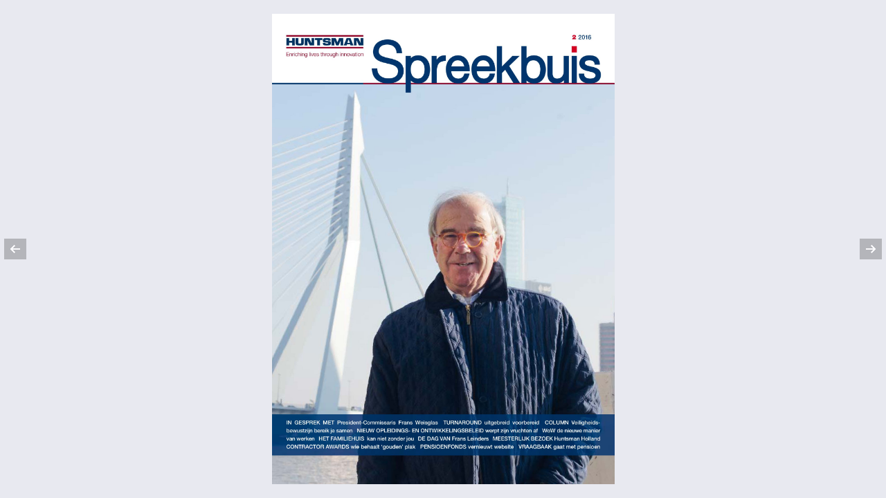

--- FILE ---
content_type: text/html
request_url: https://huntsmanspreekbuis.nl/2016_02/index.html?page=9
body_size: 14491
content:
<!DOCTYPE html>
<html lang="en">
<head>
    <title>Flipbook</title>
    <meta http-equiv="content-type" content="text/html; charset=utf-8" />
    <meta http-equiv="X-UA-Compatible" content="IE=EDGE" />
    <meta name="description" content="">
    <meta content="files/images/pages/page1.jpg" property="og:image">
    <meta content="Please insert your flipbook description here.." property="og:description">
    <style type="text/css">html,body{height:97%;margin:0px;padding:0;overflow:show;}#flipbookcontent{height:100%;width:100%;}#altcontent{width:600px;padding:20px;}#textualcontent{display:none;}</style>
    <script type="text/javascript" src="files/js/swfobject.js"></script>
</head>
<body>
    <div id="terug"><a href="../index.html"><img src="../images/pijltje_terug.gif"></div>
<div id="flipbookcontent">
    <noscript><p>It looks like you have disabled Javascript. Did you know that Javascript is used by 99.9% of websites on the internet? You should consider enabling javascript in order to view this publication.</p></noscript>
    <div id="textualcontent">
                <a href="files/html/page1.html">Page 1</a><br />
                <a href="files/html/page2.html">Page 2</a><br />
                <a href="files/html/page3.html">Page 3</a><br />
                <a href="files/html/page4.html">Page 4</a><br />
                <a href="files/html/page5.html">Page 5</a><br />
                <a href="files/html/page6.html">Page 6</a><br />
                <a href="files/html/page7.html">Page 7</a><br />
                <a href="files/html/page8.html">Page 8</a><br />
                <a href="files/html/page9.html">Page 9</a><br />
                <a href="files/html/page10.html">Page 10</a><br />
                <a href="files/html/page11.html">Page 11</a><br />
                <a href="files/html/page12.html">Page 12</a><br />
                        2 2016 IN GESPREK MET President-Commissaris Frans Weisglas TURNAROUND uitgebreid voorbereid COLUMN Veiligheids- bewustzijn bereik je samen NIEUW OPLEIDINGS- EN ONTWIKKELINGSBELEID werpt zijn vruchten af WoW de nieuwe manier van werken HET FAMILIEHUIS kan niet zonder jou DE DAG VAN Frans Leinders MEESTERLIJK BEZOEK Huntsman Holland CONTRACTOR AWARDS wie behaalt gouden plak PENSIOENFONDS vernieuwt website VRAAGBAAK gaat met pensioen                 Colofon SPREEKBUIS is het personeels- en relatiemagazine van Huntsman Holland B.V. in Rotterdam. Het heeft een oplage van 1700 exemplaren en wordt sinds 1964 uitgegeven. Spreekbuis informeert oud-medewer- kers en relaties over de bedrijfsvoering en aanverwante onderwerpen. Hoofdredactie Wendy de Vos Eindredactie en cordinatie Monique van Rossum en Wendy de Vos Redactie Ton van der Gaag Ren den Heeten Hans Houps Ans Impens Patricia van der Meijden Birgit Ros Annemieke Rosenquist Mariska Snijders Fotografie Huntsman Holland tenzij anders vermeld De redactie streeft ernaar de juiste informatie te verschaffen maar er kan geen garantie voor correctheid of vol- ledigheid worden gegeven. Overname van materiaal door andere publicaties is toegestaan en vermelding van Spreekbuis als bron wordt daarbij op prijs gesteld. Kopij Heeft u interessante ideen of kopij voor het volgende nummer Draag deze dan vr 11 mei 2016 aan via de redactie. Redactieadres Huntsman Holland B.V. Redactie Spreekbuis Merseyweg 10 3197 KG Botlek- Rotterdam Postbus 1020 3180 AA Rozenburg Tel 0181 292152 communicatiehuntsman.com Twitter huntsmannl Vormgeving en productie LNO drukkerij Zierikzee Spreekbuis wordt gedrukt op FSC gecertificeerd papier Deze uitgave van de Spreekbuis vindt u ook op www.huntsmanspreekbuis.nl 2 Huntsman Holland - onderdeel van Huntsman Polyurethanes - produceert en levert wereldwijd halffabrikaten voor de polyurethaanindustrie. Gedetailleerde informatie over de verschillende producten die Huntsman wereldwijd produceert en activiteiten in Rotterdam is te vinden op www.huntsman.com Frans u bent een geboren Hagenaar maar u noemt uzelf een bijna-Rotterdammer. Hoe is de liefde voor deze stad ontstaan Ik heb zeven jaar gestudeerd in Rotterdam en ben in 1977 in Rotterdam komen wonen. Ik woon hier dus al bijna veertig jaar en voel me Rotterdammer. Deze stad heeft iets unieks iets dat je nergens anders vindt. Het is een geweldige stad met veel dynamiek bijzondere architectuur sfeer en cultuur. En dan bedoel ik niet alleen musea en theaters de vele culturen in deze stad maken het tot een internationale stad. Wat maakt Huntsman Holland Rotterdams De mentaliteit. Iedereen van de werkvloer tot de directie weet van aanpakken. Niet praten maar doen. Ik heb in de jaren dat ik nu vanaf de zijlijn meekijk met het bedrijf meerdere situaties meegemaakt die niet gemakkelijk waren. Maar er werd niet gezeurd iedereen ging aan de slag om het op te lossen. En ik vind ook de uitstraling van het kantoor echt Rotterdams. Het is functioneel het gaat niet om de schone schijn. Daarnaast vind ik dat voor een dochteronderneming van een Amerikaans bedrijf Huntsman Holland echt heel Nederlands is. Je voelt de betrokkenheid met het bedrijf en met elkaar. Dat uit zich ook in de lange dienstverbanden. Ik zou willen dat mensen in de Tweede Kamer zo lang bleven zitten. Echt Rotterdams Is het een groot contrast het bedrijfsleven en de politiek Absoluut. Ze zijn onvergelijkbaar en het n kan niet zonder het ander. Maar in het bedrijfsleven zie je dat er doortastend gehandeld kan worden. In de politiek heb je met veel meningen en veel belangen te maken daar moet veel langer gepraat gewikt en gewogen worden. In het bedrijfsleven telt efficintie veel meer en kan het management vaak makkelijker knopen doorhakken. Drs. Frans Weisglas is sinds mei 2009 lid van de Raad van Commissarissen van Huntsman Holland BV. Op 27 mei 2015 heeft hij de voorzittershamer overgenomen van Erik Barents die vele jaren de Raad van Commissarissen heeft geleid. Het interview met Frans voor Spreekbuis vond plaats op n van de mooiste plek- jes in Rotterdam Caf Loos vlakbij de Veerhaven. Voor Frans een thuiswedstrijd hij woont in de buurt. Op die locatie kan het dan ook in eerste instantie alleen over Rotterdam gaan.                 Spreekbuis  april 2016  3 Onlangs deed Max van der Meer een oproep in een interview in het Financieele Dagblad waarin hij aangaf dat het Rotterdam chemiecluster dringend miljarden nodig heeft. Wat is uw kijk daarop Allereerst als voorzitter van de Raad van Commissarissen sta ik wat verder van de dagelijkse gang van zaken af dus ik zit niet diep genoeg in de materie voor een gede- gen onderbouwde mening. Maar ik moet wel zeggen dat ik trots was om Max zo in de krant te zien en zon goed interview te lezen. Ik vond het heel overtuigend. En in het algemeen vind ik dat het Rotterdams havengebied op peil gehouden moet worden. Het risico is dat men denkt De Rotterdamse haven redt het zelf wel. Maar dan word je ingehaald door bijvoor- beeld Azi en Brazili. We moeten niet zelfgenoegzaam zijn. Hoe ziet u uw rol als President-Commissaris Het contact is nu intensiever dan voor- heen vooral met Max van der Meer en Ben de Jong. Voor de vergaderingen van de Raad van Commissarissen spreken we altijd de agenda goed door en ik ben nog meer betrokken bij het bedrijf. Zoals het ook hoort in deze rol. Ik vind het prettig om meer van het bedrijf te zien. Ik heb al eens tijdens een turnaround een rondleiding gehad en heb al meerdere afdelingen gezien. Ik wil niet alleen de binnenkant van een vergaderzaal zien. Op site en op de afdelingen daar gebeurt het. Met heel veel plezier was ik onlangs ook aanwezig bij het jaarlijkse jubilarissendiner. Ook daar viel de goede sfeer mij op. Wat moeten de medewerkers van Huntsman van u weten Wat kunt u doen in uw rol voor hen voor het bedrijf Als ik mij ergens aan verbind dan ga ik daar de volle honderd procent voor en zal ik mij volledig inzetten. Ik zal andere expertise ter tafel brengen dan Erik Barents. Erik had zijn jarenlange kennis van het bedrijf ik kom van buiten. Erik is een technicus ik ben een politicus en diplomaat en zal dus die kennis gebrui- ken. Mijn blik zal meer extern gericht zijn op de Rotterdamse en nationale verhou- dingen.                 4 Short impact programma In samenwerking met consultancybureau T.A. Cook is Huntsman in 2015 een turnaround verbeterprogramma gestart. Het doel van dit short impact programma was om de processtappen te optimaliseren om zo tot een nog betere turnaround te komen. Sjors Buitenhuis Turnaround Manager Voor een tiental cruciale fasen in het proces is het verbeterpotentieel in kaart gebracht en zijn vervolgstappen bepaald. Concreet betekende dit dat we voor de MDI 1-turna- round het proces onder de loep hebben genomenen aangepast daar waar nodig. Voor de turnaround van 2017 hebben we de kaders opgezet. Half maart is de turnaround van onze Grand Old Lady de MDI 1-fabriek gestart en deze nadert op het moment van verschijnen het einde. Om zon grote onderhouds- en inspectieklus goed en bovenal veilig te laten verlopen is een gedegen voorbereiding van groot belang. sTAysafe Een turnaround is altijd een hectische periode waarin veel werk verzet wordt in een korte tijd met veel mensen op een toch wel kleine locatie. Veiligheid is dan echt het belangrijk- ste van alles. Niets is het waard om onveilig te werken en onnodige risicos te nemen. Bas van der Kooij Turnaround Cordinator Om het veiligheidsbewustzijn nog verder te benadrukken hebben wij in de aanloop naar de turnaround sTAysafe dagen georgani- seerd voor alle deelnemende contractor- partijen en de aan de turnaround verbonden Huntsman collegas. Deze dagen zijn bedoeld als teambuildingsessie en worden gebruikt voor kennisoverdracht en bewust- wording van elkaars risicos. Onderwerpen op het programma zijn onder andere Gevaarlijke stoffen en uitkleedprocedure leren van incidenten veilig werken Laatste Minuut Risico Analyse en Log Out Tag Out LOTO. Een veilige turnaround bereik je samen. Prijskaartje Met een turnaround is heel veel geld gemoeid. Veilig onderhoud en verbeterd materiaal heeft een prijskaartje. Remco Spanjersberg Turnaround Cordinator Huntsman zoekt wel samen met de afdeling Inkoop naar manieren om dit budget binnen de gestelde grenzen te houden zonder aan kwaliteit en veiligheid in te boeten. Een goed voorbeeld hiervan is het contractorpark waar de vele contractormedewerkers gehuisvest worden tijdens een turnaround. In samenwer- king met de afdeling Inkoop is er met IBOVA een praktische tijdelijke huisvesting verzorgd in de vorm van een tent waarin de kleedruim- tes en kantine gevestigd zijn. Daarnaast heeft IBOVA de tijdelijke gebouwen voor de vergun- ningenbalie en de uitgifte van PBMs geplaatst. Dit alles leverde een flinke besparing op het totale turnaround budget. Oude dame in de revisie Uitgebreid voorbereid                 Spreekbuis  april 2016  5 Met klinkende rapportcijfers op het gebied van EHS hebben we 2015 afgesloten. Helaas heb ik in 2016 al twee incidenten moeten rapporteren aan het hoofdkantoor in Houston. De toedracht van de incidenten is verschillend maar er is wel n gemene deler communicatie en samenwerking. Die vormen de basis van veilig werken. Twee zien meer dan n. De situatie en de werkzaamheden doorspreken voor je aan het werk gaat en hulp inroepen indien nodig is van cruciaal belang. We hebben goede middelen om veiligheid bespreekbaar te maken en stil te staan bij veiligheid voordat je aan het werk gaat. Take 5 waarin elke dag veiligheid mogelijke risicovolle situaties en oplossingen voor bepaalde risicos in vijf minuten besproken worden en de Laatste Minuut Risico Analyse LMRA. En bovenal zijn leidinggevenden en shift supervisors aanspreekbaar bij problemen of twijfels. Door deze middelen in te zetten kom je samen tot een correcte veilige oplossing. Daarna ga je pas aan de slag. Op dit moment is op onze MDI 1-fabriek een grote turnaround gaande. Dat betekent dat veel mensen tegelijk werkzaam zijn in de fabriek ten behoeve van onderhoudswerkzaamheden en Max van der Meer Algemeen directeur inspecties. Mensen die risicos moeten inschatten rekening moeten houden met elkaar en elkaars werkzaamheden. Om dan de veiligheid te waarborgen moet je extra alert zijn. Het turnaround team houdt daarom voorafgaand aan de turnaround al veiligheids- dagen waarin veiligheidsbewustzijn de rode draad vormt. Wees bewust van je eigen risicos en die van een ander. Veiligheid is een verantwoordelijkheid van ons allemaal. Tijdens de turnaround wordt veiligheid bespreekbaar gemaakt aan de hand van bijeenkomsten bij de whiteboards. Hierop staan de EHS-prestaties werkzaamheden van die dag leerpunten en aandachtspunten. Dit wordt in de overdracht met het gehele team besproken. Communicatie en bewustzijn we kunnen niet zonder als we aan het einde van de dag weer veilig naar huis willen. Ik vraag jullie om alert te zijn het veiligheidsbewustzijn op scherp te zetten en veiligheid bespreekbaar te houden. Nothing we do is worth getting hurt for. Veiligheidsbewustzijn bereik je samen ob is n van de eerste operators die vanaf indiensttreding is opgeleid om alle basiswerk- zaamheden in de Upstream-fabrieken uit te voeren. Het basis opleidingstraject is nu zo opgebouwd dat deelcertificaten behaald worden. Als deze behaald zijn stroomt de operator door naar een volgend niveau waar de kennis verdiept wordt. Willem Lans Dat is niet veel anders dan de oude opleiding want de stof blijft hetzelfde. Maar voorheen bleek dat het opleidingssysteem soms tot stagnatie leidde omdat een operator eerst een gehele sectie in de fabriek moest kennen en die volledig moest beheersen voordat een stap verder gemaakt kon worden. We kennen nu een andere opbouw. Je begint met leren voor Basis Operator en gaat dan door voor respectievelijk Buiten Operator Allround Operator CCR Operator en Waarnemer. Bob Ik ben als beginnend operator ingestroomd als rookie. Je leert dan langzamerhand de weg kennen in de fabriek krijgt veel informatie over het bedrijf EHS en in mijn geval de Upstream- fabrieken. Na het met succes afronden van het rookietraject ga je verder voor Basis Operator. Hierin leer je volgens procedures de veel voorkomende basishandelingen voor zowel MDI-1 als MDI-2. Het voordeel hiervan is dat je snel inzetbaar bent voor de ploeg en je al gauw een stuk verantwoording krijgt op beide fabrieken. Inmiddels werk ik met het buiten prisma de opleidings- module voor Buiten Operator. Ik beschouw mijn opleiding als positief en zie het als een flinke uitdaging voor de komende jaren. Inmiddels zijn al meerdere examens geweest en is een aantal collegas in de voetsporen van Bob getreden. Allen van harte gefeliciteerd Nieuw OO-beleid werpt eerste vruchten af In de zomer van 2014 lanceerde de afdeling Opleiding  Training het nieuwe Opleidings- en Ontwikkelingsbeleid voor operators. Het oude beleid stamde uit 2006 en was aan vernieuwing toe. Op 19 februari heeft Bob de Jong uit handen van Willem Lans Training Cordinator Upstream het eerste certificaat in ontvangst genomen voor Basis Operator Upstream opgeleid via het nieuwe OO-beleid. B Met recht trots                 6 Anneke van der Helm The Communicators is een gecom- bineerde groep met Wilton en die samenwerking heeft ons zeker dichter bij Wilton gebracht. In Wilton wordt aniline voor onze processen geproduceerd dus er is een leverancier klantrelatie. Wat we gezien hebben is dat we op vele manie- ren samen kunnen werken en dat we van elkaar kunnen leren. Dit is mede een basis geweest voor de ONEurope Newsletter die we samen met The Communicators uit Everberg en The Change Coalition collegas die de ONEurope waarden uitdragen en ondersteunen in heel Europa uitbrengen. Andere mogelijke projectenideen staan op de ludieke cartoonposter die we ontwikkeld hebben voor ONEurope. WoW ngeveer zes maanden geleden startten de Europese vestigingen van Huntsman Polyurethanes in het kader van ONEurope met WoW-groepen. WoW staat voor New Ways of Working. De WoW-groepen zijn zelfsturend gefocust op het initiren en doorvoeren van een project. Een project dat bijdraagt aan ONEurope met de nadruk op het veranderen van de manier waarop wij dingen doen. Over grenzen heen. Jasper Rutten The Hearts hebben zich sterk gemaakt voor twee PU Europe overkoepelende goede doelen. Met behulp van collegas door heel Europa hebben we gekozen voor Make-a-Wish en het Rode Kruis. Hier gaan we naast de reeds bestaande banden die we hebben met andere goede doelen ons voor inzetten. Voor Rotterdam gaan we dit nog verder invullen. Er zijn plannen genoeg. Ruud van der Helm The Innovators is een groep bestaan- de uit collegas uit Rotterdam Everberg en Tsjechi. Uit de vele onderwerpen en ideen die we aan het begin hadden zijn we uiteindelijk gekomen tot de uitwerking van project O n Rotterdam zijn de volgende WoW-groepen actief The Collaborators The Communicators The Innovators The Hearts en Sustainables. Wat hebben zij de afgelopen maanden gedaan en hoe hebben zij dit ervaren I Johan Vredenbregt Hester Williams Anneke van der Helm en Wendy de Vos Edwin Nuyten Ramon Scheffer Ronald van der Kooij en Ruud van der Helm Jasper Rutten en Katja van Kleef Laurence Thring Ad Zijl Bert Renirie Cisca Breeuwer Marcel van der Zon en Marius Aalders The Communicators Verbeteren van effectieve open en transparante communicatiekanalen binnen en over afdelingen en functies heen. The Innovators Het maken van kleine maar zeer waardeverhogende veranderingen die de manier waarop we werken produceren onze producten en diensten verbeteren. Space Designers Werken aan een omgeving die de manier waarop we samenwerken verbetert maar die ons ook in staat stelt beter samen te werken. The Inclusionists Zij focussen zich op de verschillen tussen ons allen maar ook de verschillende manieren waarop wij denken en ons gedragen. The Hearts De buurtbewoners rondom onze locaties en de liefdadigheid vormen het hart van deze WoW groep. Hun focus ligt op het vinden van de beste manier voor PU Europe om iets terug te doen voor de gemeenschap. The Sustainables Duurzame oplossingen vinden om sociaal met onze omgeving om te gaan en te zorgen voor zo weinig mogelijke negatieve impact op onze leefomgeving. The Collaborators Deze groep helpt PU Europe de diverse functies te doorbreken zodat kennis en best practice gedeeld wordt door alle lagen van het bedrijf ongeacht afdelingen of regio. The Camaraderie Deze groep ontstaan in Everberg organiseert en faciliteert gelegenheden evenementen waarop we met elkaar om kunnen gaan buiten het werk om. Door het European Leadership Team zijn acht verschillende WoW- categorien bepaald. Rotterdamse vertegenwoor- diging in de WoW-groepen                 Spreekbuis  april 2016  7 NIKI New Initiative for Knowledge Improvement. Er is ongelooflijk veel kennis in de organisatie. NIKI houdt in dat we die kennis gaan delen door elkaar op te zoeken en informatie met elkaar te delen. Diverse testen hebben de potentie van NIKI reeds aangetoond. Project NIKI zal binnenkort worden uitgerold binnen ONEurope en dus ook in Rotterdam. Laurence Thring De Sustainables WoW groep bestaat uit vertegenwoordigers van diverse sites in Europa en hebben kennis van veel verschillende onderwerpen die onder het begrip sustainability vallen. Uiteindelijk zijn wij tot het conclusie gekomen dat veel van elkaar te leren valt en dat projecten die al opge- pakt zijn in een Europees verband meer waarde kunnen opleveren voor de PU Business. Een project- voorstel is dat wij graag een Cross Site  Cross Functional Sustainability netwerk voor ONEurope willen opzetten. Wij kijken uit naar de uitdaging om de vorm n vertegenwoordiging van dit netwerk op te zetten. Marius Aalders Als Collaborators hebben we ons gefocust op het weghalen van silos en met name door de ban te breken voor nieuwe werknemers. We hebben een introduction quest challenge formulier gemaakt om zodoende nieuwe mensen direct een netwerk op te laten bouwen en te voor- komen dat ze in hun eigen silo opgroeien. Ik heb het als leuk ervaren om met een team van mensen van verschillende disciplines na te denken over iets geheel anders dan onze dagelijkse werkzaamheden. De complicatie ligt alleen wel in het combineren van deze activiteit met ieders toch al drukke agenda. Familiehuis Daniel den Hoed verhuist op termijn naar de centrumlocatie van het Erasmus MC. Om het nieuwe huis te realiseren hebben zij de hulp nodig van iedereen die kankerpatinten en hun familie wil helpen in een periode van ziekte en behandeling dichtbij elkaar te zijn. In een tijd vol emotie blijft verbin- ding tussen mensen het belangrijkste. Kankerpatinten kunnen niet zonder familie. Familiehuis Daniel den Hoed kan niet zonder jou. Bouw mee en doneer via www.nietzonderjou.nl NL 25 RABO 0183 6943 25 t.n.v. Familiehuis Daniel den Hoed Huntsman Holland draagt Familiehuis Daniel den Hoed al velen jaren een warm hart toe. De vele vrijwilligers maken van het Familiehuis een thuis en vormen een lichtpuntje in een emotionele en ingrijpende periode. Iris kan wel zonder haar maar niet zonder hem. Kankerpatinten zijn dichtbij hun familie dankzij het Familiehuis Danielden Hoed www.nietzonderjou.nl Johan logeert in het Familiehuis Daniel den Hoed als Iris 25 in het Erasmus MC Kanker Instituut wordt behandeld. In deze heftige periode is de dagelijkse nabijheid en steun van haar vader voor Iris enorm belangrijk. Help kankerpatinten en hun familie. Geef aan stichting Familiehuis Daniel den Hoed NL27INGB0000007585 Niet zonder jou Iris kan wel zonder haar maar niet zonder hem. Kankerpatinten zijn dichtbij hun familie dankzij het Familiehuis Danielden Hoed www.nietzonderjou.nl Johan logeert in het Familiehuis Daniel den Hoed als Iris 25 in het Erasmus MC Kanker Instituut wordt behandeld. In deze heftige periode is de dagelijkse nabijheid en steun van haar vader voor Iris enorm belangrijk. Help kankerpatinten en hun familie. Geef aan stichting Familiehuis Daniel den Hoed NL27INGB0000007585                 8 De dag van .. Regional Service De Spreekbuisredactie gaat van start met een nieuwe rubriek. We zetten een collega in de kijker. In dit nummer volgen we Frans Leinders Regional Service Desk Technician. We lopen een werkdag met hem mee. Frans startte in 2003 als contrac- tor bij Huntsman en is sinds 2006 in vaste dienst. Je kunt hem vinden op de afdeling IT op de derde verdieping van het hoofdgebouw. Mijn dag begint met een bakje koffie. Daarna check ik mijn e-mail en kijk ik welke zaken op de planning staan en of er storingen zijn die moeten worden opgelost. Allereerst ga ik samen met Ren Hendrikx op pad om de vergunningenbalie voor de turnaround in te richten op IT-gebied het installeren van printers en computers. Even alle kabels controleren en zorgen dat het juiste signaal erop komt te staan. 08.30 uur Een stapel pcs configureren voor het datamigratieproject en ondertussen kijken of er nieuwe storingen binnenge- komen zijn en nieuwe mails beantwoorden. Nu weer terug naar de tijdelijke vergunningenbalie om deze af te maken. Zo alle pcs en printers zijn genstal- leerd en getest de vergunningen voor de turnaround kunnen worden uitgegeven. 10.00 uur p 19 februari bracht een groep studenten die deelneemt aan de Jong Hout Masterclass Notarieel een bezoek aan Huntsman. Het bezoek werd georganiseerd door advocatenkantoor Houthoff Buruma. De masterclass is een programma voor gemotiveerde masterstudenten die kennis willen maken met de beroepspraktijk van het notariaat. Na ontvangst en een presentatie door Ben de Jong Global Operations Performance Director volgde een rondleiding over het fabriekster- rein begeleid door Wendy de Vos Cordinator Interne Communicatie en Dick van Schaik Security and Emergency Response Teamleader. Na terugkeer werd gewerkt aan een casus gericht op praktijkvoorbeelden die zich zouden kunnen voordoen bij Huntsman. De uitwerkingen van deze casus werden in vier groepen gepresenteerd aan onze collega van Corporate Legal Department Everberg Dierdre Rudman. Een meesterlijk bezoek O F. Leinders Pers. nr. 370 Deze pas is strikt persoonlijk De vinder wordt vriendelijk verzocht deze ongefrankeerd te zenden naar Afdeling Bewaking Antwoordnummer 210 3190 VG Rozenburg This badge is strictly personal                 Spreekbuis  april 2016  9 ..Frans Leinders Desk Technician Op de weg terug naar huis luister ik meestal naar Q-music op de radio. Tegen 1815 uur ben ik thuis ook vandaag heb ik weer een bruisende dag gehad. Snel eten en op naar mn repetitie Braziliaanse percussie. Eerst omkleden voor een storing op het fabriekster- rein. Aangezien we op het fabrieksterrein moeten zijn en ook wij veilig werken houdt dat in dat ik moet voldoen aan het dragen van alle PBMs. Hmmm welk draadje zal het zijn Er komt een nieuwe storing binnen via ons ticket- systeem gelijk een storing verhelpen bij collega Ron Vis. Een leenlaptop klaarmaken die zo wordt opge- haald. Weer een tevreden klant 13.00 uur Nog even e-mails beantwoorden. Zo nu een pc plaatsen bij collega Marcel Kleijburg helaas schijnt er toch iets mis te zijn. Computer opnieuw installeren dan maar probleem opgelost. Ongezien gaat de tijd snel voorbij even tijd om een appeltje te eten. Nog wat nabespreken met collegas en dan is het tijd om alles af te sluiten. 15.00 uur 17.00 uur Lunch samen met alle IT-collegas. 12.00 uur                 10 De website van ons pensioenfonds is vernieuwd. De nieuwe website is opgezet volgens het Pensioen 1-2-3 systeem. Pensioen 1-2-3 bestaat uit drie lagen. In deze eerste laag leest u in het kort de belangrijkste informatie over uw pensioen- regeling. De volgende onderwerpen worden beschreven Wat krijgt u in onze pensioenregeling hoe bouwt u pensioen op welke keuzes heeft u zelf hoe zeker is uw pensioen welke kosten maken wij en wanneer moet u in actie komen. In laag 2 vindt u meer informatie over alle onderwerpen in laag 1. Tot slot vindt u in laag 3 juridische en beleidsmatige informatie. Bijvoorbeeld de reglementen jaarverslagen en overige belangrijke documenten. U vindt op de website ook informatie over de organisatie financile positie beleg- gingsbeleid risico-management klachten  geschillen betaaldata en actueel nieuws. U kunt de website vinden onder www.pensioenfondshuntsman.nl De nieuwe website bevat geen persoonlijke informatie over uw pensioen. Die vindt u wel op www.mijnpensioenoverzicht.nl De informatie op deze website is van toepassing op medewerkers die in dienst zijn gekomen vr 1 januari 2016. De website is niet van toepassing op medewerkers die vanaf 1 januari 2016 in dienst zijn getreden bij Huntsman Holland B.V.Op hen is een DC Defined Contribution regeling van toepassing die niet door Stichting Pensioenfonds Huntsman Rozenburg wordt uitgevoerd. Peter Oostveen Manager Pensioenfonds Nieuwe website Huntsman pensioenfonds Contractor Awards Zes Contractors behalen een gouden plak Huntsman reikt elk jaar de Contractor Awards uit. De huisaannemers worden ieder jaar op een aantal criteria beoordeeld en ontvangen naar aanleiding van deze prestatie een gele oranje bronzen zilveren of gouden award. De awards werden namens Huntsman uitgereikt door Jan van Goolen Maintenance Manager Johan Polet EHS Manager en Nanneke de Wolff Process Excellence  Project Manager. Twaalf huisaannemers kwamen in aanmerking voor een award. ESS Safeforce behaalde een bronzen award. Cofely Mourik W.Bijl B.V. RES en AAFM behaalden een zilveren award. Bilfinger Berger Industrial Services en Schalekamp B.V. hielden hun gouden prestatie van 2014 vast. Bilfinger-Tebodin Mammoet Den Hartogh en Qualm waren nieuw in deze categorie en namen door een prima jaar- prestatie ook allemaal een gouden award mee naar huis. Jan van Goolen 2015 was een jaar waarin we met elkaar goed heb- ben gepresteerd op het gebied van veiligheid. Die focus op veiligheid en veilig gedrag moet behouden blijven willen we volgend jaar de eerste platinum award kunnen uitreiken. Ik wil de vaste contractors ook uitdagen hiervoor te gaan. Johan Polet De contractor awards dienen om de contractors te stimu- leren hun prestaties op het gebied van veiligheid gezondheid en milieu zodanig in te richten dat dit bijdraagt aan onze gezamenlijke visie naar nul incidenten. In 2015 hebben onze contractors mede bijgedra- gen aan het behalen van een mooi resultaat. Met het uitreiken van de awards bedanken we de contractors voor de geleverde prestaties en roepen op om voor 2016 de plannen en prestaties verder aan te scherpen.                 Spreekbuis  april 2016  11 Personalia Wilt u in verband met het goed kunnen verrichten van betalingen en uitvoeren van personeelsregelingen wijzigingen in uw persoonsgegevens tijdig doorgeven aan de afdeling Human Resources door middel van het invullen van het mutatieformulier Wijziging Personeelsgegevens. Dit formulier is terug te vinden op de HR Rotterdam pagina op de Huntsman Hub. IN DIENST HPP Hans Blaauw RTG Oscar Leenderts Overleden 01-02 Mevrouw P.H.N. Kwee geboren op 11 september 1929. 22-02 De heer C. t Hart geboren op 16 maart 1949. 04-04 De heer H.W.V. Evers geboren op 20 december 1939. Benoemingen - Peter van Klaveren van Sr. Operator US naar CCR Operator US - Folkert de Koning van Reliability Engineer US naar Plant Process Engineer US - Lies Maliepaard van Maintenance Reliability Engineering Manager naar Reliability Engineer US - Edwin Nuijten van Maintenance Improvement Engineer naar Maintenance Performance Engineer - Menno van der Reijden van Sr. Operator DS naar Waarnemer DS - Jasper Rutten van Sr. Process Engineer naar Teamleader Process Automation - Jan Verburg van Supervisor RotatingMechanical naar Maintenance Coordinator - Ron Vis van Global Business Process Owner Accounting Shared Services naar Global Direct Cost Performance Analyst - Cor Voogt van Maintenance Improvement Supervisor naar Jr. Maintenance Engineer EI UIT DIENST Danny Verhoeven Pensioen Frans Schenkel Jubilarissen 10 jaar 01-05 Ruud van der Helm 08-06 Tina Huang 40 jaar 07-06 Willem van der Borden Huwelijk 18-03 Bryan Abbink en Jessica Buisman 18-03 Jordy Monster en Wencke Helmreich Geboren 28-03 Roos dochter van Guido en Kathinka Beijer Willem Warmerdam is sinds 1985 in dienst van Den Hartogh op het terrein van Huntsman. Hij gaat na ruim dertig jaar van zijn pensioen genieten. Willem aangenomen als cordi- nator voor de shunters en de reiniging op ons terrein begon in een kantoor bij ingang W-25 tussen de Variants en Formulaties. Later werd zijn groep omgedoopt tot het On Site Logistics OSILO team op de locatie weegbruggoederenpoort. Twee jaar gele- den is dat team verhuisd naar de nieuwe locatie LSC 5210 Logistic Service Centrum. Willem was een grote steun en toeverlaat op het gebied van tankwagens tankcontainers en reinigingen. Op zijn laatste werkdag heeft de afdeling Supply Chain afscheid genomen van Willem onder het genot van een gebakje en lovende speeches van Joop Meijer Technical Logistics Officer en Leen Wendels Supply Chain Manager. Wij gaan deze duizend- poot en vraagbaak waar wij altijd een beroep op konden doen missen. Joop Meijer Technical Logistic Officer Vraagbaak gaat met pensioen Op 15 maart jl. vond de officile opening van C. Steinweg handelsveem plaats in n van de nieuwe opslag- loodsen. Na het uitspreken van dank- woorden door onder andere de heer Ulf Boll CEO van Steinweg en Mike Fowles Global Supply Chain Vice President Huntsman kon het rode lint doorgeknipt worden. Op de foto Leen Wendels R en de heer Ulf Boll L. Helemaal Officieel Willem aan het werk op het LSC 5210                             </div>
</div>
<script type="text/javascript">
    function getURLParameter(name) {
        return decodeURIComponent((new RegExp('[?|&]' + name + '=' + '([^&;]+?)(&|#|;|$)').exec(location.search)||[,""])[1].replace(/\+/g, '%20'))||null
    }
    var page = getURLParameter('page');
    var flipSettings = encodeURIComponent(JSON.stringify({ Settings: { StartPage:page } }));
    var flashvars = {fileLocation: "files/",flipSettings: flipSettings};
    var params = {};params.allowfullscreen = "true";params.allowScriptAccess = "always";
    var attributes = {};attributes.id = "flipbook";
    swfobject.embedSWF("files/pageflip.swf", "flipbookcontent", "100%", "100%", "11.3", false, flashvars, params, attributes, function(result) {
        if (result.success == false) {
            window.location.href = "files/index.html";
        }
    });
</script>
</body>
</html>

--- FILE ---
content_type: text/html
request_url: https://huntsmanspreekbuis.nl/2016_02/files/index.html
body_size: 732
content:
<!DOCTYPE html>
<html>
<head>
    <title>Flipbook</title>
    <meta http-equiv="Content-Type" content="text/html; charset=UTF-8">
    <meta content="width=device-width, initial-scale=1.0, maximum-scale=1.0, user-scalable=0" name="viewport" />
    <link rel="stylesheet" href="css/photoswipe.css">
    <link rel="stylesheet" href="css/default-skin/default-skin.css">
    <script type="text/javascript" src="js/photoswipe.min.js"></script>
    <script type="text/javascript" src="js/photoswipe-ui-default.min.js"></script>
    <script type="text/javascript" src="js/fx.js"></script>
    <script type="text/javascript" src="pages.js"></script>
    <script type="text/javascript" src="links.js"></script>
    <script type="text/javascript" src="videos.js"></script>
    <script type="text/javascript" src="link_cfg.js"></script>
</head>
<body>
    <div class="pswp pswp--open pswp--notouch pswp--css_animation pswp--svg pswp--animated-in pswp--zoom-allowed pswp--visible pswp--has_mouse" tabindex="-1" role="dialog" aria-hidden="true">
        <div class="pswp__bg"></div>
        <div class="pswp__scroll-wrap">
            <div class="pswp__container">
                <div class="pswp__item"></div>
                <div class="pswp__item"></div>
                <div class="pswp__item"></div>
            </div>
            <div class="pswp__ui swp__ui--hidden">
                <div class="pswp__top-bar">
                    <div class="pswp__counter pswp__element--disabled"></div>
                    <button class="pswp__button pswp__button--close pswp__element--disabled" title="Close (Esc)"></button>
                    <button class="pswp__button pswp__button--share pswp__element--disabled" title="Share"></button>
                    <button class="pswp__button pswp__button--fs pswp__element--disabled" title="Toggle fullscreen"></button>
                    <button class="pswp__button pswp__button--zoom pswp__element--disabled" title="Zoom in/out"></button>
                    <div class="pswp__preloader">
                        <div class="pswp__preloader__icn">
                            <div class="pswp__preloader__cut">
                                <div class="pswp__preloader__donut"></div>
                            </div>
                        </div>
                    </div>
                </div>
                <div class="pswp__share-modal pswp__share-modal--hidden pswp__single-tap pswp__element--disabled">
                    <div class="pswp__share-tooltip"></div>
                </div>
                <button class="pswp__button pswp__button--arrow--left" title="Previous (arrow left)"></button>
                <button class="pswp__button pswp__button--arrow--right" title="Next (arrow right)"></button>
                <div class="pswp__caption">
                    <div class="pswp__caption__center"></div>
                </div>
            </div>
        </div>
    </div>
    <script type="text/javascript" src="js/flipbook.js"></script>
</body>
</html>

--- FILE ---
content_type: application/javascript
request_url: https://huntsmanspreekbuis.nl/2016_02/files/videos.js
body_size: -74
content:
window.videos = [];

--- FILE ---
content_type: application/javascript
request_url: https://huntsmanspreekbuis.nl/2016_02/files/link_cfg.js
body_size: 12
content:
window.link_options = {color: "#0000ff", fadeIn: true, visible: true, "background-color": "#e8e9f0", "background-image": ""};

--- FILE ---
content_type: application/javascript
request_url: https://huntsmanspreekbuis.nl/2016_02/files/links.js
body_size: 303
content:
window.flipbook_links = [{pageID: 2, tooltip: "Click to open this link", link: "mailto:communicatie@huntsman.com", linkType: "external", linkTarget: "_blank", x: 28.3, y: 513.15, width: 112.1, height: 9.3},{pageID: 2, tooltip: "Click to open this link", link: "http://www.huntsman.com", linkType: "external", linkTarget: "_blank", x: 82.85, y: 759.45, width: 73.35, height: 9.3},{pageID: 7, tooltip: "Click to open this link", link: "http://www.nietzonderjou.nl", linkType: "external", linkTarget: "_blank", x: 424, y: 357.05, width: 92.25, height: 11.8},{pageID: 7, tooltip: "Click to open this link", link: "http://www.nietzonderjou.nl", linkType: "external", linkTarget: "_blank", x: 324.85, y: 886.55, width: 131.25, height: 15.55},{pageID: 7, tooltip: "Click to open this link", link: "http://www.nietzonderjou.nl", linkType: "external", linkTarget: "_blank", x: 324.85, y: 894.65, width: 131.25, height: 15.55},{pageID: 10, tooltip: "Click to open this link", link: "http://www.pensioenfondshuntsman.nl", linkType: "external", linkTarget: "_blank", x: 472.6, y: 769.8, width: 140.4, height: 11.8},{pageID: 10, tooltip: "Click to open this link", link: "http://www.mijnpensioenoverzicht.nl", linkType: "external", linkTarget: "_blank", x: 334.25, y: 800.8, width: 129.45, height: 11.8},{pageID: 12, tooltip: "Click to open this link", link: "http://http://www.nietzonderjou.nl/", linkType: "external", linkTarget: "_blank", x: 256.8, y: 773.15, width: 162.4, height: 18.95},]


--- FILE ---
content_type: application/javascript
request_url: https://huntsmanspreekbuis.nl/2016_02/files/js/flipbook.js
body_size: 1290
content:
!function(){function e(e){var t=document.createElement("iframe");return t.id=e.id,t.src="https://www.youtube.com/embed/"+e.id,t.className="video-player",t.style.border="none",t.style.position="absolute",t.style["z-index"]=999,t}function t(e){var t=document.createElement("a");return t.className="slide-link",t.target=e.linkTarget,t.href="internal"==e.linkType?"#"+e.link:e.link,t}function o(e,t,o,n){var i=parseInt(n.style.height)/o.h;return e.style.top=(2.43*t.y*i).toFixed(2)+"px",e.style.left=(2.43*t.x*i).toFixed(2)+"px",e.style.width=(2.43*t.width*i).toFixed(2)+"px",e.style.height=(2.43*t.height*i).toFixed(2)+"px",e}function n(e,t,o,n){var i=parseInt(n.style.height)/o.h;return e.style.top=(2.43*t.y*i).toFixed(2)+"px",e.style.left=(2.43*t.x*i).toFixed(2)+"px",e.width=(2.43*t.width*i).toFixed(2)+"px",e.height=(2.43*t.height*i).toFixed(2)+"px",e}function i(e,t){var o=[];return window[t].forEach(function(t){t.pageID==e&&o.push(t)}),o}function l(e){var t=e.currItem.container.getElementsByClassName("slide-link");window.link_options.fadeIn&&window.link_options.visible&&Array.prototype.forEach.call(t,function(e,t){FX.fadeOut(e,{duration:1500})})}function r(e,n,l,r,s){if("undefined"==typeof n.links&&(n.links=i(e,"flipbook_links")),null===r.querySelector(".slide-link")){var a=function(e){var t=e.target.href;return t.match(/#/g)?(e.preventDefault(),s.goTo(t.split("#")[1]-1),!1):void 0};n.links.forEach(function(e){var i=t(e);i.style["background-color"]=window.link_options.color||"blue",o(i,e,n,l),i.addEventListener("click",a),i.addEventListener("touchStart",a),i.addEventListener("mouseover",function(e){e.target.style.opacity=.5,e.target.transition="0.5s"}),i.addEventListener("mouseout",function(e){e.target.style.opacity=0,e.target.style.transition="0.5s"}),r.insertBefore(i,r.lastChild)})}}function s(t,o,l,r,s){"undefined"==typeof o.videos&&(o.videos=i(t,"videos")),null===r.querySelector(".video-player")&&o.videos.forEach(function(t){var i=e(t);n(i,t,o,l),r.insertBefore(i,r.lastChild)})}function a(){var e=document.querySelector("iframe"),t=document.querySelector("video");if(e){var o=e.src;e.src=o}t&&t.pause()}function c(e,t,o,n){r(e+1,t,n,o,this),s(e+1,t,n,o,this),t==this.currItem&&l(this)}function d(e,t,i,l){if(e.loaded){for(var r=e.container.childNodes,s=[],a=[],c=0;c<r.length;c++)r[c].classList.contains("slide-link")&&s.push(r[c]),r[c].classList.contains("video-player")&&a.push(r[c]);s.forEach(function(n,i){o(n,e.links[i],e,t)}),a.forEach(function(o,i){n(o,e.videos[i],e,t)})}}var u=new PhotoSwipe(document.querySelectorAll(".pswp")[0],PhotoSwipeUI_Default,window.flipbook_pages,{index:0,closeOnVerticalDrag:!1,pinchToClose:!1,closeOnScroll:!1,tapToClose:!1,closeEl:!1,shareEl:!1,zoomEl:!1,history:!1,tapToClose:!1,tapToToggleControls:!1,escKey:!1,closeEl:!1,captionEl:!1,fullscreenEl:!1,zoomEl:!1,shareEl:!1,counterEl:!1,arrowEl:!0,preloaderEl:!0,closeElClasses:[],barsSize:{top:20,bottom:20}});u.listen("appendedImage",c),u.listen("setImageSize",d),u.listen("beforeChange",function(){a()}),u.listen("afterChange",function(){l(this)}),u.init(),u.bg.style.background="url("+window.link_options["background-image"]+")"+window.link_options["background-color"]+" no-repeat",u.bg.style["background-size"]="cover",console.log(u.bg.style.background)}();

--- FILE ---
content_type: application/javascript
request_url: https://huntsmanspreekbuis.nl/2016_02/files/pages.js
body_size: 23
content:
window.flipbook_pages = [ {src: 'images/pages/page1.jpg', w: 1654, h: 2274},  {src: 'images/pages/page2.jpg', w: 1654, h: 2274},  {src: 'images/pages/page3.jpg', w: 1654, h: 2274},  {src: 'images/pages/page4.jpg', w: 1654, h: 2274},  {src: 'images/pages/page5.jpg', w: 1654, h: 2274},  {src: 'images/pages/page6.jpg', w: 1654, h: 2274},  {src: 'images/pages/page7.jpg', w: 1654, h: 2274},  {src: 'images/pages/page8.jpg', w: 1654, h: 2274},  {src: 'images/pages/page9.jpg', w: 1654, h: 2274},  {src: 'images/pages/page10.jpg', w: 1654, h: 2274},  {src: 'images/pages/page11.jpg', w: 1654, h: 2274},  {src: 'images/pages/page12.jpg', w: 1654, h: 2274}, ];

--- FILE ---
content_type: application/javascript
request_url: https://huntsmanspreekbuis.nl/2016_02/files/js/fx.js
body_size: 394
content:
!function(){var t={easing:{linear:function(t){return t},quadratic:function(t){return Math.pow(t,2)},swing:function(t){return.5-Math.cos(t*Math.PI)/2},circ:function(t){return 1-Math.sin(Math.acos(t))},back:function(t,n){return Math.pow(t,2)*((n+1)*t-n)},bounce:function(t){for(var n=0,e=1;1;n+=e,e/=2)if(t>=(7-4*n)/11)return-Math.pow((11-6*n-11*t)/4,2)+Math.pow(e,2)},elastic:function(t,n){return Math.pow(2,10*(t-1))*Math.cos(20*Math.PI*n/3*t)}},animate:function(t){var n=new Date,e=setInterval(function(){var a=new Date-n,i=a/t.duration;i>1&&(i=1),t.progress=i;var o=t.delta(i);t.step(o),i>=1&&(clearInterval(e),t.complete&&t.complete())},t.delay||10)},fadeOut:function(n,e){var a=.75;this.element=n,this.animate({duration:e.duration,delta:function(n){return n=this.progress,t.easing.swing(n)},complete:e.complete,step:function(t){n.style.opacity=a-t}})},fadeIn:function(n,e){var a=0;this.animate({duration:e.duration,delta:function(n){return n=this.progress,t.easing.swing(n)},complete:e.complete,step:function(t){n.style.opacity<.5&&(n.style.opacity=a+t)}})}};window.FX=t}();